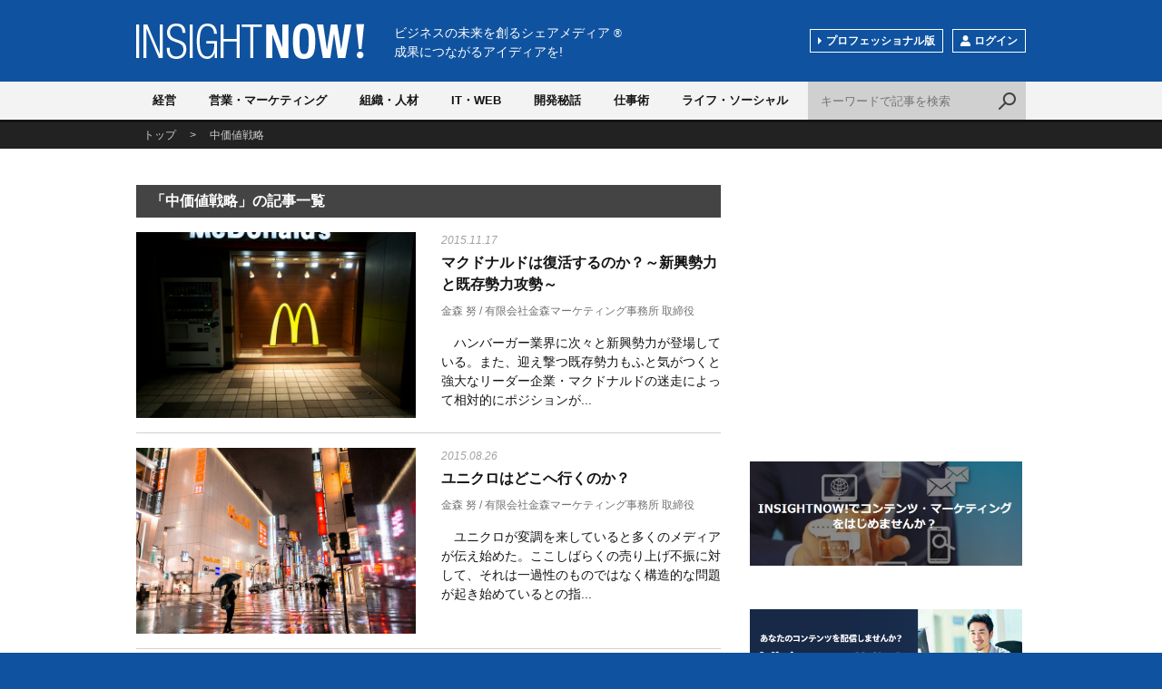

--- FILE ---
content_type: text/html; charset=utf-8
request_url: https://www.insightnow.jp/tags/%E4%B8%AD%E4%BE%A1%E5%80%A4%E6%88%A6%E7%95%A5
body_size: 15867
content:
<!DOCTYPE html>
<html>
<head>
<meta charset='utf-8'>
<meta content='width=device-width, initial-scale=1.0, user-scalable=no' name='viewport'>
<title>「中価値戦略」の記事一覧 - INSIGHT NOW!</title>
<meta content='中価値戦略に関する記事の一覧です。' name='description'>
<meta content='中価値戦略' name='keywords'>
<meta content='「中価値戦略」の記事一覧' property='og:title'>
<meta content='article' property='og:type'>
<meta content='中価値戦略に関する記事の一覧です。' property='og:description'>
<meta content='https://www.insightnow.jp/tags/%E4%B8%AD%E4%BE%A1%E5%80%A4%E6%88%A6%E7%95%A5' property='og:url'>
<meta content='https://www.insightnow.jp/img/logo_ogp.png' property='og:image'>
<meta content='INSIGHT NOW!' property='og:site_name'>
<meta content='174176859310432' property='fb:app_id'>
<meta content='index,follow' name='robots'>

<link rel="stylesheet" media="screen" href="/assets/application-678cf8396c3e1e8ebf5e9d6aad0788d76558feb54e1680c8a20b4f6b079646dc.css" />
<meta name="csrf-param" content="authenticity_token" />
<meta name="csrf-token" content="bx57RdAJmMWm5gmwKwBS2CH53nVl4UHxJCDG+DVeFUGU5jhQ3XJ8x8RN0Ub4xb5TwKBV6lb1EfCGUlIwoo/SSw==" />
<link href='/font-awesome/css/font-awesome.min.css' rel='stylesheet' type='text/css'>
</head>
<body class=''>
<script>
  (function(i,s,o,g,r,a,m){i['GoogleAnalyticsObject']=r;i[r]=i[r]||function(){
  (i[r].q=i[r].q||[]).push(arguments)},i[r].l=1*new Date();a=s.createElement(o),
  m=s.getElementsByTagName(o)[0];a.async=1;a.src=g;m.parentNode.insertBefore(a,m)
  })(window,document,'script','//www.google-analytics.com/analytics.js','ga');

  ga('create', 'UA-1413618-1', 'auto');
  ga('send', 'pageview');

</script>

<div id='wrap'>
<div id='header'>
<div class='layout'>
<div class='logo'>
<a href='/'>INSIGHT NOW!</a>
</div>
<p class='shoulder'>
ビジネスの未来を創るシェアメディア
<span>®</span>
<br>
成果につながるアイディアを!
</p>
<!-- /.layout -->
</div>
<div id='nav'>
<div class='layout'>
<div class='btNav js_btNav'>
<span></span>
<span></span>
<span></span>
</div>
<div class='navGroup js_nav'>
<ul class='category clearfix'>
<li class='category01'>
<a class='' href='/categories/strategy'>経営</a>
</li>
<li class='category02'>
<a class='' href='/categories/sales'>営業・マーケティング</a>
</li>
<li class='category03'>
<a class='' href='/categories/humanresources'>組織・人材</a>
</li>
<li class='category04'>
<a class='' href='/categories/technology'>IT・WEB</a>
</li>
<li class='category05'>
<a class='' href='/categories/product'>開発秘話</a>
</li>
<li class='category06'>
<a class='' href='/categories/work'>仕事術</a>
</li>
<li class='category07'>
<a class='' href='/categories/social'>ライフ・ソーシャル</a>
</li>
</ul>
<ul class='sub clearfix'>
<li class='btChange'>
<a href='/pro'>プロフェッショナル版</a>
</li>
<li class='btMember'>
<span class='js_btLogin'><span class='ico'>
<img alt='' src='/img/ico_member.png'>
</span>ログイン
</span>
</li>
</ul>
</div>
<div class='btSearch js_btSearch'></div>
<div class='search clearfix js_search'>
<form class="searchform" action="/articles" accept-charset="UTF-8" method="get"><input type="text" name="q" id="q" class="txt" placeholder="キーワードで記事を検索" />
<input class='bt' type='submit' value='検索'>
</form></div>
</div>
</div>
</div>
<div class='breadcrumb'>
<div class='layout'>
<p typeof='BreadcrumbList' vocab='https://schema.org/'>
<span property='itemListElement' typeof='ListItem'>
<a property="item" typeof="WebPage" href="/"><span property='name'>トップ</span>
</a><meta content='1' property='position'>
</span>
<span>></span>
<span property='itemListElement' typeof='ListItem'>
<a property="item" typeof="WebPage" href="/tags/%E4%B8%AD%E4%BE%A1%E5%80%A4%E6%88%A6%E7%95%A5"><span property='name'>中価値戦略</span>
</a><meta content='2' property='position'>
</span>
</p>
</div>
</div>

<div class='clearfix' id='contents'>
<div class='layout clearfix'>
<div class='main'>
<div class='articleList'>
<h2>「中価値戦略」の記事一覧</h2>
<div class='itemGroup'>
<div class='itemContents'>
<div class='item'>
<div class='img'>
<a href="/article/macdonald"><img alt="マクドナルドは復活するのか？～新興勢力と既存勢力攻勢～" loading="lazy" src="https://s3-ap-northeast-1.amazonaws.com/img.insightnow.jp/uploads/article/8846/thumb_aab2b65a-b84d-4e59-bd67-a709a1f26e91.jpg" />
</a></div>
<div class='body'>
<p class='date'>2015.11.17</p>
<p class='title'>
<a href="/article/macdonald">マクドナルドは復活するのか？～新興勢力と既存勢力攻勢～</a>
</p>
<p class='user sp_hide'>
<a href="/profile/kanamori_tsutomu">金森 努</a>
 / 
有限会社金森マーケティング事務所 取締役
</p>
<p>　ハンバーガー業界に次々と新興勢力が登場している。また、迎え撃つ既存勢力もふと気がつくと強大なリーダー企業・マクドナルドの迷走によって相対的にポジションが...</p>
</div>
</div>
<div class='item'>
<div class='img'>
<a href="/article/uniqlo"><img alt="ユニクロはどこへ行くのか？" loading="lazy" src="https://s3-ap-northeast-1.amazonaws.com/img.insightnow.jp/uploads/article/8642/thumb_f0a136d6-2153-4211-bbc7-652c7e710839.jpg" />
</a></div>
<div class='body'>
<p class='date'>2015.08.26</p>
<p class='title'>
<a href="/article/uniqlo">ユニクロはどこへ行くのか？</a>
</p>
<p class='user sp_hide'>
<a href="/profile/kanamori_tsutomu">金森 努</a>
 / 
有限会社金森マーケティング事務所 取締役
</p>
<p>　ユニクロが変調を来していると多くのメディアが伝え始めた。ここしばらくの売り上げ不振に対して、それは一過性のものではなく構造的な問題が起き始めているとの指...</p>
</div>
</div>
<div class='item'>
<div class='img'>
<a href="/article/service_and_price"><img alt="サービスの価格と価値を再考する" loading="lazy" src="https://s3-ap-northeast-1.amazonaws.com/img.insightnow.jp/uploads/article/8520/thumb_ab37a039-913c-4413-8b17-01cc5c0b9611.jpg" />
</a></div>
<div class='body'>
<p class='date'>2015.08.07</p>
<p class='title'>
<a href="/article/service_and_price">サービスの価格と価値を再考する</a>
</p>
<p class='user sp_hide'>
<a href="/profile/kanamori_tsutomu">金森 努</a>
 / 
有限会社金森マーケティング事務所 取締役
</p>
<p>　いくつかの「サービス業」として分類される業界を例に、「価格」と「価値」そして、「業界相場」というものを考えてみよう。そこから見えることは・・・
</p>
</div>
</div>
</div>
</div>


</div>
<div class='mt40'>
<div class='adBlock'>
<div class="articleAd clearfix">
<div class="item">
<script async src="//pagead2.googlesyndication.com/pagead/js/adsbygoogle.js"></script>
<!-- レスポンシブデザイン -->
<ins class="adsbygoogle"
     style="display:block"
     data-ad-client="ca-pub-1520268478490845"
     data-ad-slot="8522479282"
     data-ad-format="auto"></ins>
<script>
(adsbygoogle = window.adsbygoogle || []).push({});
</script></div>
<div class="item sp_hide">
<script async src="//pagead2.googlesyndication.com/pagead/js/adsbygoogle.js"></script>
<!-- レスポンシブデザイン -->
<ins class="adsbygoogle"
     style="display:block"
     data-ad-client="ca-pub-1520268478490845"
     data-ad-slot="8522479282"
     data-ad-format="auto"></ins>
<script>
(adsbygoogle = window.adsbygoogle || []).push({});
</script></div>
</div>
</div>

</div>
</div>
<div class='side'>
<div class='adBlock'>
<script async src="//pagead2.googlesyndication.com/pagead/js/adsbygoogle.js"></script>
<!-- スマートフォン中2 -->
<ins class="adsbygoogle"
     style="display:inline-block;width:300px;height:250px"
     data-ad-client="ca-pub-1520268478490845"
     data-ad-slot="4558771282"></ins>
<script>
(adsbygoogle = window.adsbygoogle || []).push({});
</script>
</div>
<div class='adBlock'>
<a target="_blank" href="https://www.insightnow.jp/pro/services/5"><img alt="" loading="lazy" src="https://s3-ap-northeast-1.amazonaws.com/img.insightnow.jp/uploads/banner/71/4de334b4-b302-45b4-93f5-20fb366055b1.PNG" />
</a></div>
<div class='adBlock'>
<a target="_blank" href="https://www.insightnow.jp/pages/visionary/inquiry"><img alt="" loading="lazy" src="https://s3-ap-northeast-1.amazonaws.com/img.insightnow.jp/uploads/banner/76/d638416c-7672-440d-9ee2-81bb6f8cdfaf.png" />
</a></div>
<div class='adBlock'>
<div class='widget widget_text' id='text-5'>
<div class='widget-top'>
<a href=https://www.insightnow.jp/><h4>INSIGHTNOW!</h4> </div> 
<div class='widget-container'> 
<div class='textwidget'> <a class='twitter-timeline' data-height='400' data-link-color='#005AAE' data-width='300' href='https://twitter.com/INSIGHT_NOW'>Tweets by INSIGHT_NOW</a> <script async='' charset='utf-8' src='//platform.twitter.com/widgets.js'></script> </div> </div> </div> 
</div>

<div class='ranking'>
<h2>閲覧ランキング</h2>
<div class='itemGroup'>
<div class='item'>
<div class='rank'>1</div>
<div class='img'>
<a href="/article/12573"><img alt="すばらしい世界" loading="lazy" src="https://s3-ap-northeast-1.amazonaws.com/img.insightnow.jp/uploads/article/12573/thumb_251344b4-86f4-4ae6-bab9-355be6a5233b.jpg" />
</a></div>
<div class='body'>
<p class='title'>
<a href="/article/12573">すばらしい世界</a>
</p>
<!-- /.body -->
</div>
<!-- /.item -->
</div>
<div class='item'>
<div class='rank'>2</div>
<div class='img'>
<a href="/article/12575"><img alt="③メンタリング5.0─自立型人財育成の最新形、富士翔大郎メソッド【第3回】" loading="lazy" src="https://s3-ap-northeast-1.amazonaws.com/img.insightnow.jp/uploads/article/12575/thumb_3badd1ab-533c-4d70-b04c-6c781b13170e.png" />
</a></div>
<div class='body'>
<p class='title'>
<a href="/article/12575">③メンタリング5.0─自立型人財育成の最新形、富士翔大郎メソッド【第3回】</a>
</p>
<!-- /.body -->
</div>
<!-- /.item -->
</div>
<div class='item'>
<div class='rank'>3</div>
<div class='img'>
<a href="/article/12585"><img alt="ブランディング成功の弊害とは？星野リゾートに学ぶ「現場教育の重要性」" loading="lazy" src="https://s3-ap-northeast-1.amazonaws.com/img.insightnow.jp/uploads/article/12585/thumb_70c65669-728a-4eb6-b26f-7802100eeecc.png" />
</a></div>
<div class='body'>
<p class='title'>
<a href="/article/12585">ブランディング成功の弊害とは？星野リゾートに学ぶ「現場教育の重要性」</a>
</p>
<!-- /.body -->
</div>
<!-- /.item -->
</div>
<div class='item'>
<div class='rank'>4</div>
<div class='img'>
<a href="/article/12584"><img alt="⑫ メンタリング5.0─自立型人財育成【特別コラム②】研修嫌いが目覚めた原体験──7つの習慣研修の衝撃" loading="lazy" src="https://s3-ap-northeast-1.amazonaws.com/img.insightnow.jp/uploads/article/12584/thumb_7ec2165d-ca59-430f-b18b-e6b53123b5c7.png" />
</a></div>
<div class='body'>
<p class='title'>
<a href="/article/12584">⑫ メンタリング5.0─自立型人財育成【特別コラム②】研修嫌いが目覚めた原体験──7つの習慣研修の衝撃</a>
</p>
<!-- /.body -->
</div>
<!-- /.item -->
</div>
<div class='item'>
<div class='rank'>5</div>
<div class='img'>
<a href="/article/12590"><img alt="マネージャーのための時間管理   信頼関係を築く～自分の信頼性を高める" loading="lazy" src="https://s3-ap-northeast-1.amazonaws.com/img.insightnow.jp/uploads/article/12590/thumb_02c89890-d892-4aaf-aa70-909e5b2160d1.jpg" />
</a></div>
<div class='body'>
<p class='title'>
<a href="/article/12590">マネージャーのための時間管理   信頼関係を築く～自分の信頼性を高める</a>
</p>
<!-- /.body -->
</div>
<!-- /.item -->
</div>
<!-- /.itemGroup -->
</div>
<!-- /.ranking -->
</div>

<div class='btSignup'>
<a href="/users/sign_up"><span class='ico'>
<img alt='' src='/img/ico_member.png'>
</span>会員登録（無料）
</a></div>

</div>
</div>
</div>

<div class='mailArea'>
<p class='head'><span class='ico'>
<img alt='' src='/img/ico_mail.png'>
</span>一歩先を行く最新ビジネス記事を受け取る
</p>
<div class='form clearfix'>
<form action='https://www.insightnow.jp/users' method='post'>
<input type="hidden" name="authenticity_token" value="uuiiMVfGgTtg9tM2RVzXJBwvzueLSPkFYOc8lV3ewOhBEOEkWr1lOQJdC8CWmTuv/XZFeLhcqQTClahdyg8H4g==" />
<input type="hidden" name="newsletter" value="1" />
<input class='txt' name='user[email]' placeholder='メールアドレス' type='email'>
<input class='bt' type='submit' value='メルマガ登録'>
</form>
<!-- /.form -->
</div>
<!-- /.mailArea -->
</div>
<div id='footer'>
<div class='layout'>
<p class='head'>
ビジネスの未来を創るシェアメディア
<span class='r'>®</span>
<br>
成果につながるアイディアを!
<br>
<span class='logo'>
<a href='/'>
<img alt='INSIGHT NOW!' src='/img/logo.png'>
</a>
</span>
</p>
<div class='facebook'>
<div class='fb-page' data-height='224' data-hide-cover='true' data-href='https://www.facebook.com/insightnow' data-show-facepile='true' data-show-posts='false' data-width='500'>
<div class='fb-xfbml-parse-ignore'>
<blockquote cite='https://www.facebook.com/insightnow'>
<a href='https://www.facebook.com/insightnow'>INSIGHT NOW!</a>
</blockquote>
</div>
</div>
<!-- /.facebook -->
</div>
<ul class='nav clearfix'>
<li>
<a href='/pages/company'>会社案内</a>
</li>
<li>
<a href='/pages/terms'>ご利用規約</a>
</li>
<li>
<a href='/pages/privacy'>プライバシーポリシー</a>
</li>
<li>
<a href='/pages/tokutei'>特定商取引に関する表記</a>
</li>
<li>
<a href='/pages/about'>このサイトについて</a>
</li>
<li>
<a href='https://www.insightnow.jp/pages/contact/inquiry'>お問い合せ</a>
</li>
<!-- /.nav -->
</ul>
<p class='copy'>Copyright ©2026 INSIGHT NOW! All Rights Reserved.</p>
<!-- /.layout -->
</div>
<!-- /#footer -->
</div>
<!-- /#wrap -->
</div>
<div class='btTop js_btTop'></div>

<div class='mdlOver js_mdlOver js_mdlClose'></div>
<div class='mdl js_mdlLogin'>
<div class='btClose js_mdlClose'></div>
<div class='login'>
<p class='h'>ログイン</p>
<div class='body clearfix'>
<div class='message success'>
<p>この機能をご利用いただくにはログインが必要です。</p>
<!-- /.message -->
</div>
<div class='colL'>
<p class='info'>ご登録いただいたメールアドレス、パスワードを入力してログインしてください。</p>
<form class="new_user" id="new_user" action="https://www.insightnow.jp/users/sign_in" accept-charset="UTF-8" method="post"><input type="hidden" name="authenticity_token" value="WrP6EklQmdTCFCMiLgJeNqzTChKch+ZoRyb9MKWgt2v8EqI/UGXh7/pGm7pa+wjNcpLysDfyRQ6Z3NVDBugfSA==" /><input class="txt" placeholder="メールアドレス" type="email" value="" name="user[email]" id="user_email" />
<input class="txt" placeholder="パスワード" type="password" name="user[password]" id="user_password" />
<input class='bt' type='submit' value='ログイン'>
</form><p>
<a href="/users/password/new">パスワードをお忘れの方</a>
</p>
<!-- /.colL -->
</div>
<div class='colR'>
<p class='info'>フェイスブックのアカウントでもログインできます。</p>
<div class='btFacebook'>
<a href="/users/auth/facebook.facebook">Facebookでログイン</a>
</div>
<p>
INSIGHT NOW!の<a href='/pages/terms'>ご利用規約</a>、<a href='/pages/privacy'>プライバシーポリシー</a>ーが適用されます。
<br>
INSIGHT NOW!が無断でタイムラインに投稿することはありません。
</p>
<!-- /.colR -->
</div>
<!-- /.body -->
</div>
<div class='signup'>
<p>
INSIGHT NOW!の会員登録は
<a href='/users/sign_up'>こちら</a>
</p>
</div>
</div>
</div>

<script src='//ajax.googleapis.com/ajax/libs/jquery/1.11.2/jquery.min.js' type='text/javascript'></script>
<script src="/assets/application-e2af6e6878f9714ad334c569e43325f4a71c441b8eab1654f2aff628d4a9a96d.js"></script>
</body>
</html>


--- FILE ---
content_type: text/html; charset=utf-8
request_url: https://www.google.com/recaptcha/api2/aframe
body_size: 250
content:
<!DOCTYPE HTML><html><head><meta http-equiv="content-type" content="text/html; charset=UTF-8"></head><body><script nonce="ggkWnwlBIxtQI9UInH4wPA">/** Anti-fraud and anti-abuse applications only. See google.com/recaptcha */ try{var clients={'sodar':'https://pagead2.googlesyndication.com/pagead/sodar?'};window.addEventListener("message",function(a){try{if(a.source===window.parent){var b=JSON.parse(a.data);var c=clients[b['id']];if(c){var d=document.createElement('img');d.src=c+b['params']+'&rc='+(localStorage.getItem("rc::a")?sessionStorage.getItem("rc::b"):"");window.document.body.appendChild(d);sessionStorage.setItem("rc::e",parseInt(sessionStorage.getItem("rc::e")||0)+1);localStorage.setItem("rc::h",'1769166520593');}}}catch(b){}});window.parent.postMessage("_grecaptcha_ready", "*");}catch(b){}</script></body></html>